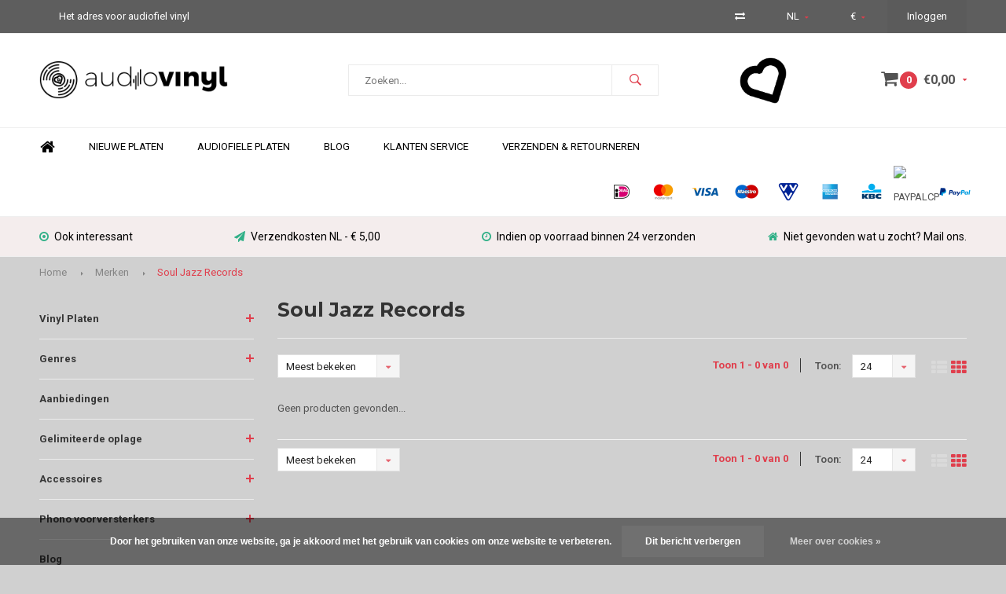

--- FILE ---
content_type: text/html;charset=utf-8
request_url: https://www.audiovinyl.nl/nl/brands/soul-jazz-records/
body_size: 7915
content:
<!DOCTYPE html>
<html lang="nl">
  <head>
    
              
    <meta charset="utf-8"/>
<!-- [START] 'blocks/head.rain' -->
<!--

  (c) 2008-2026 Lightspeed Netherlands B.V.
  http://www.lightspeedhq.com
  Generated: 21-01-2026 @ 20:22:20

-->
<link rel="canonical" href="https://www.audiovinyl.nl/nl/brands/soul-jazz-records/"/>
<link rel="alternate" href="https://www.audiovinyl.nl/nl/index.rss" type="application/rss+xml" title="Nieuwe producten"/>
<link href="https://cdn.webshopapp.com/assets/cookielaw.css?2025-02-20" rel="stylesheet" type="text/css"/>
<meta name="robots" content="noodp,noydir"/>
<link href="https://www.audiovinyl.nl" rel="publisher"/>
<meta name="google-site-verification" content="TBxrKVMr7_0Ba-epnPoAUvlPbMgNh8kIkjwhntel4Gc"/>
<meta property="og:url" content="https://www.audiovinyl.nl/nl/brands/soul-jazz-records/?source=facebook"/>
<meta property="og:site_name" content="Audiovinyl"/>
<meta property="og:title" content="Soul Jazz Records"/>
<meta property="og:description" content="Webshop in audiophile  langspeelplaten en vinyl"/>
<!--[if lt IE 9]>
<script src="https://cdn.webshopapp.com/assets/html5shiv.js?2025-02-20"></script>
<![endif]-->
<!-- [END] 'blocks/head.rain' -->
    <title>Soul Jazz Records - Audiovinyl</title>
    <meta name="description" content="Webshop in audiophile  langspeelplaten en vinyl" />
    <meta name="keywords" content="Soul, Jazz, Records, Vinyl, Platen, LP&#039;s, Audiofiele LP&#039;s,Vinyl Platen,  Platen kopen" />
    <meta name="viewport" content="width=device-width, initial-scale=1.0">
    <meta name="apple-mobile-web-app-capable" content="yes">
    <meta name="apple-mobile-web-app-status-bar-style" content="black">


    <link rel="shortcut icon" href="https://cdn.webshopapp.com/shops/42212/themes/118346/assets/favicon.ico?20240927153903" type="image/x-icon" />
    <link href='//fonts.googleapis.com/css?family=Roboto:400,300,600,700,800,900' rel='stylesheet' type='text/css'>
    <link href='//fonts.googleapis.com/css?family=Montserrat:400,300,600,700,800,900' rel='stylesheet' type='text/css'>
    <link rel="shortcut icon" href="https://cdn.webshopapp.com/shops/42212/themes/118346/assets/favicon.ico?20240927153903" type="image/x-icon" /> 
    <link rel="stylesheet" href="https://cdn.webshopapp.com/shops/42212/themes/118346/assets/bootstrap.css?20240927154021" />
    <link rel="stylesheet" href="https://cdn.webshopapp.com/shops/42212/themes/118346/assets/font-awesome-min.css?20240927154021" />
    <link rel="stylesheet" href="https://cdn.webshopapp.com/shops/42212/themes/118346/assets/ionicons.css?20240927154021" />
    <link rel="stylesheet" href="https://cdn.webshopapp.com/shops/42212/themes/118346/assets/transition.css?20240927154021" />
    <link rel="stylesheet" href="https://cdn.webshopapp.com/shops/42212/themes/118346/assets/dropdown.css?20240927154021" />
    <link rel="stylesheet" href="https://cdn.webshopapp.com/shops/42212/themes/118346/assets/checkbox.css?20240927154021" />
    <link rel="stylesheet" href="https://cdn.webshopapp.com/shops/42212/themes/118346/assets/owl-carousel.css?20240927154021" />
    <link rel="stylesheet" href="https://cdn.webshopapp.com/shops/42212/themes/118346/assets/jquery-fancybox.css?20240927154021" />
    <link rel="stylesheet" href="https://cdn.webshopapp.com/shops/42212/themes/118346/assets/jquery-custom-scrollbar.css?20240927154021" />
    <link rel="stylesheet" href="https://cdn.webshopapp.com/shops/42212/themes/118346/assets/style.css?20240927154021" />    
    <link rel="stylesheet" href="https://cdn.webshopapp.com/assets/gui-2-0.css?2025-02-20" />
    <link rel="stylesheet" href="https://cdn.webshopapp.com/assets/gui-responsive-2-0.css?2025-02-20" />   
    <link rel="stylesheet" href="https://cdn.webshopapp.com/shops/42212/themes/118346/assets/custom.css?20240927154021" />
    <link rel="stylesheet" href="https://cdn.webshopapp.com/shops/42212/themes/118346/assets/settings.css?20240927154021" /> 
    <link rel="stylesheet" href="https://cdn.webshopapp.com/shops/42212/themes/118346/assets/new.css?20240927154021" />
    <link rel="stylesheet" href="https://cdn.webshopapp.com/shops/42212/themes/118346/assets/wsa-css.css?20240927154021" />
    <script src="https://cdn.webshopapp.com/assets/jquery-1-9-1.js?2025-02-20"></script>
    <script src="https://cdn.webshopapp.com/assets/jquery-ui-1-10-1.js?2025-02-20"></script>
   
    <script type="text/javascript" src="https://cdn.webshopapp.com/shops/42212/themes/118346/assets/transition.js?20240927154021"></script>
    <script type="text/javascript" src="https://cdn.webshopapp.com/shops/42212/themes/118346/assets/dropdown.js?20240927154021"></script>
    <script type="text/javascript" src="https://cdn.webshopapp.com/shops/42212/themes/118346/assets/checkbox.js?20240927154021"></script>
    <script type="text/javascript" src="https://cdn.webshopapp.com/shops/42212/themes/118346/assets/owl-carousel.js?20240927154021"></script>
    <script type="text/javascript" src="https://cdn.webshopapp.com/shops/42212/themes/118346/assets/jquery-fancybox.js?20240927154021"></script>
    <script type="text/javascript" src="https://cdn.webshopapp.com/shops/42212/themes/118346/assets/jquery-custom-scrollbar.js?20240927154021"></script>
    <script type="text/javascript" src="https://cdn.webshopapp.com/shops/42212/themes/118346/assets/jquery-countdown-min.js?20240927154021"></script>
    <script type="text/javascript" src="https://cdn.webshopapp.com/shops/42212/themes/118346/assets/global.js?20240927154021"></script>

    <script type="text/javascript" src="https://cdn.webshopapp.com/shops/42212/themes/118346/assets/jcarousel.js?20240927154021"></script>
    <script type="text/javascript" src="https://cdn.webshopapp.com/assets/gui.js?2025-02-20"></script>
    <script type="text/javascript" src="https://cdn.webshopapp.com/assets/gui-responsive-2-0.js?2025-02-20"></script>
    
        
    <!--[if lt IE 9]>
    <link rel="stylesheet" href="https://cdn.webshopapp.com/shops/42212/themes/118346/assets/style-ie.css?20240927154021" />
    <![endif]-->
  </head>
  <body id="body"> 
    
    

<div class="menu-wrap">
    <div class="close-menu"><i class="ion ion-ios-close-empty"></i></div>
    <div class="menu-box">
      <div class="menu-logo large"><a href="https://www.audiovinyl.nl/nl/"><img src="https://cdn.webshopapp.com/shops/42212/themes/118346/assets/logo-light.png?20240927153903" alt="Audiovinyl"></a></div>      
        <ul>
          <li><a href="https://www.audiovinyl.nl/nl/">Home</a></li>
                      <li><a href="https://www.audiovinyl.nl/nl/vinyl-platen/">Vinyl Platen</a><span class="more-cats"><span class="plus-min"></span></span>                              <ul class="sub ">
                                      <li><a href="https://www.audiovinyl.nl/nl/vinyl-platen/audiofiel-referentiekwaliteit/">Audiofiel referentiekwaliteit</a>                                          </li>
                                      <li><a href="https://www.audiovinyl.nl/nl/vinyl-platen/audiofiel-voortreffelijke-kwaliteit/">Audiofiel Voortreffelijke kwaliteit</a>                                          </li>
                                      <li><a href="https://www.audiovinyl.nl/nl/vinyl-platen/audiofiel-uitstekende-kwaliteit/">Audiofiel Uitstekende kwaliteit</a>                                          </li>
                                      <li><a href="https://www.audiovinyl.nl/nl/vinyl-platen/normale-platen/">Normale Platen</a>                                          </li>
                                  </ul>
                          </li>
                      <li><a href="https://www.audiovinyl.nl/nl/genres/">Genres</a><span class="more-cats"><span class="plus-min"></span></span>                              <ul class="sub ">
                                      <li><a href="https://www.audiovinyl.nl/nl/genres/blues/">Blues</a>                                          </li>
                                      <li><a href="https://www.audiovinyl.nl/nl/genres/r-b/">R&amp;B</a>                                          </li>
                                      <li><a href="https://www.audiovinyl.nl/nl/genres/rock/">Rock</a>                                          </li>
                                      <li><a href="https://www.audiovinyl.nl/nl/genres/jazz/">Jazz</a>                                          </li>
                                      <li><a href="https://www.audiovinyl.nl/nl/genres/country/">Country</a>                                          </li>
                                      <li><a href="https://www.audiovinyl.nl/nl/genres/ost/">OST</a>                                          </li>
                                      <li><a href="https://www.audiovinyl.nl/nl/genres/dance/">Dance</a>                                          </li>
                                      <li><a href="https://www.audiovinyl.nl/nl/genres/folk/">Folk</a>                                          </li>
                                      <li><a href="https://www.audiovinyl.nl/nl/genres/klassiek/">Klassiek</a>                                          </li>
                                      <li><a href="https://www.audiovinyl.nl/nl/genres/latin/">Latin</a>                                          </li>
                                      <li><a href="https://www.audiovinyl.nl/nl/genres/pop/">Pop</a>                                          </li>
                                      <li><a href="https://www.audiovinyl.nl/nl/genres/reggae/">Reggae</a>                                          </li>
                                      <li><a href="https://www.audiovinyl.nl/nl/genres/test/">Test</a>                                          </li>
                                      <li><a href="https://www.audiovinyl.nl/nl/genres/soul/">Soul</a>                                          </li>
                                      <li><a href="https://www.audiovinyl.nl/nl/genres/funk/">Funk</a>                                          </li>
                                      <li><a href="https://www.audiovinyl.nl/nl/genres/heavy-metal/">Heavy Metal</a>                                          </li>
                                      <li><a href="https://www.audiovinyl.nl/nl/genres/punk/">Punk</a>                                          </li>
                                      <li><a href="https://www.audiovinyl.nl/nl/genres/metal/">Metal</a>                                          </li>
                                      <li><a href="https://www.audiovinyl.nl/nl/genres/hip-hop/">Hip hop</a>                                          </li>
                                      <li><a href="https://www.audiovinyl.nl/nl/genres/verschillende-genres/">Verschillende genres</a>                                          </li>
                                      <li><a href="https://www.audiovinyl.nl/nl/genres/nederlandstalig/">Nederlandstalig</a>                                          </li>
                                      <li><a href="https://www.audiovinyl.nl/nl/genres/trip-hop/">Trip-Hop</a>                                          </li>
                                      <li><a href="https://www.audiovinyl.nl/nl/genres/volksmuziek/">Volksmuziek</a>                                          </li>
                                      <li><a href="https://www.audiovinyl.nl/nl/genres/chanson/">Chanson</a>                                          </li>
                                      <li><a href="https://www.audiovinyl.nl/nl/genres/bigband/">Bigband</a>                                          </li>
                                      <li><a href="https://www.audiovinyl.nl/nl/genres/gospel/">Gospel</a>                                          </li>
                                      <li><a href="https://www.audiovinyl.nl/nl/genres/synthesizer/">Synthesizer</a>                                          </li>
                                  </ul>
                          </li>
                      <li><a href="https://www.audiovinyl.nl/nl/aanbiedingen/">Aanbiedingen</a>                          </li>
                      <li><a href="https://www.audiovinyl.nl/nl/gelimiteerde-oplage/">Gelimiteerde oplage </a><span class="more-cats"><span class="plus-min"></span></span>                              <ul class="sub ">
                                      <li><a href="https://www.audiovinyl.nl/nl/gelimiteerde-oplage/0-500/">0 - 500 </a>                                          </li>
                                      <li><a href="https://www.audiovinyl.nl/nl/gelimiteerde-oplage/501-1000-kopieen/">501 - 1000 kopieen</a>                                          </li>
                                      <li><a href="https://www.audiovinyl.nl/nl/gelimiteerde-oplage/1001-2000-kopieen/">1001 - 2000 kopieen</a>                                          </li>
                                      <li><a href="https://www.audiovinyl.nl/nl/gelimiteerde-oplage/2001-3000-kopieen/">2001 - 3000 kopieën</a>                                          </li>
                                      <li><a href="https://www.audiovinyl.nl/nl/gelimiteerde-oplage/3001-5000-kopieen/">3001 - 5000 kopieën</a>                                          </li>
                                      <li><a href="https://www.audiovinyl.nl/nl/gelimiteerde-oplage/5001-9000-kopieen/">5001 - 9000 kopieën</a>                                          </li>
                                      <li><a href="https://www.audiovinyl.nl/nl/gelimiteerde-oplage/9001-15000-kopieen/">9001 - 15000 kopieen</a>                                          </li>
                                      <li><a href="https://www.audiovinyl.nl/nl/gelimiteerde-oplage/15001-40000/">15001 - 40000</a>                                          </li>
                                  </ul>
                          </li>
                      <li><a href="https://www.audiovinyl.nl/nl/accessoires/">Accessoires</a><span class="more-cats"><span class="plus-min"></span></span>                              <ul class="sub ">
                                      <li><a href="https://www.audiovinyl.nl/nl/accessoires/reiniging-en-onderhoud/">Reiniging en onderhoud</a>                                          </li>
                                  </ul>
                          </li>
                      <li><a href="https://www.audiovinyl.nl/nl/phono-voorversterkers/">Phono voorversterkers</a><span class="more-cats"><span class="plus-min"></span></span>                              <ul class="sub ">
                                      <li><a href="https://www.audiovinyl.nl/nl/phono-voorversterkers/graham-slee/">Graham Slee</a>                                          </li>
                                  </ul>
                          </li>
                    
                                            				              <li class=""><a href="https://www.audiovinyl.nl/nl/blogs/blog-audiovinyl/">blog</a></li>
				                                                                                <li class=""><a href="https://www.audiovinyl.nl/nl/brands/">Merken</a></li>
                                                                  <li class=""><a href="https://www.audiovinyl.nl/nl/service/">Contact</a></li>
                                            
                    <li><a href="javascript:;">Taal: <strong>NL</strong></a><span class="more-cats"><span class="plus-min"></span></span>
            <ul>
                              <li class="active"><a href="https://www.audiovinyl.nl/nl/">Nederlands</a></li>
                              <li><a href="https://www.audiovinyl.nl/de/">Deutsch</a></li>
                              <li><a href="https://www.audiovinyl.nl/en/">English</a></li>
                          </ul>
          </li>  
                    
                    <li><a href="javascript:;">Valuta: <strong>€</strong></a><span class="more-cats"><span class="plus-min"></span></span>
            <ul>
                              <li class="active"><a href="https://www.audiovinyl.nl/nl/session/currency/eur/">eur (€)</a></li>
                              <li><a href="https://www.audiovinyl.nl/nl/session/currency/usd/">usd ($)</a></li>
                          </ul>
          </li>
                    
        </ul>
      
    </div>
  </div>
  
  <div class="body-wrap">
    <header id="header">
      
     <div class="topbar light">
       <div class="container">
         <div class="info left">
           <ul>
             <li class="hidden-xs hidden-lg tabletmenu-btn"><a href="javascript:;" class="open-menu"><i class="fa fa-bars" aria-hidden="true"></i> Menu</a></li>
                          <li class="hidden-xs hidden-sm">Het adres voor audiofiel vinyl</li>           </ul>
         </div>
         <div class="service right">
           <ul>
                          <li class="hidden-xs hidden-sm"><a href="https://www.audiovinyl.nl/nl/compare/" title="Vergelijk"><i class="fa fa-exchange" aria-hidden="true"></i></a></li>
                                         <li class="dropdown hidden-xs hidden-sm">NL<i class="fa fa-caret-down" aria-hidden="true"></i>
               <ul>
                                    <li><a href="https://www.audiovinyl.nl/nl/">NL</a></li>
                                    <li><a href="https://www.audiovinyl.nl/de/">DE</a></li>
                                    <li><a href="https://www.audiovinyl.nl/en/">EN</a></li>
                                </ul>
             </li>
                                       <li class="dropdown hidden-xs hidden-sm">€<i class="fa fa-caret-down" aria-hidden="true"></i>
               <ul>
                                    <li><a href="https://www.audiovinyl.nl/nl/session/currency/eur/">€</a></li>
                                    <li><a href="https://www.audiovinyl.nl/nl/session/currency/usd/">$</a></li>
                                </ul>
             </li>
                          
                           <li class="dark hidden-xs hidden-md"><a href="https://www.audiovinyl.nl/nl/account/">Inloggen</a></li>
                          <li class="hidden-lg"><a href="https://www.audiovinyl.nl/nl/account/"><i class="fa fa-user" aria-hidden="true"></i></a></li>
             <li class="dark  hidden-md hidden-lg"><a href="javascript:;" class="open-cart"><i class="fa fa-shopping-cart"></i><span class="items hidden-md hidden-lg">0</span></a></li>
           </ul>
         </div>
         <div class="clearfix"></div>
       </div>
     </div>
      
      <div class="main-header">
        <div class="container">
          <div class="main-header-inner">
            <div class="  align">
              <div class=" mobilemenu-btn hidden-sm hidden-md hidden-lg"><a class="open-menu" href="javascript:;"><i class="fa fa-bars" aria-hidden="true"></i></a></div>
              
              <div class="  hide-all_screens search hidden-xs left-search" id="search">
                <form action="https://www.audiovinyl.nl/nl/search/" method="get" id="formSearch">
                  <input class="" type="text" name="q" autocomplete="off"  value="" placeholder="Zoeken..."/>
                  <span class="search-text-remover"><i class="fa fa-close"></i></span>
                  <span onclick="$('#formSearch').submit();" title="Zoeken" class="go-search"><i class="ion ion-ios-search-strong"></i></span>
                  
                  <div class="autocomplete">
                    <div class="search-products products-livesearch"></div>
                    <div class="more"><a href="#">Bekijk alle resultaten <span>(0)</span></a></div>
                    <div class="notfound">Geen producten gevonden...</div>
                  </div>
                  
                </form> 
              </div> 
              <div class=" logo-mobile-move-center logo large"><a href="https://www.audiovinyl.nl/nl/"><img src="https://cdn.webshopapp.com/shops/42212/themes/118346/assets/logo.png?20240927153903" alt="Audiovinyl"></a></div>
              <div class="grid-cell mobilesearch-btn hidden-sm hidden-md hidden-lg"><a href="javascript:;" class="open-search"><i class="ion ion-ios-search-strong"></i></a></div>
              
                              <div class="search hidden-xs right-search-tab" id="search">
                <form action="https://www.audiovinyl.nl/nl/search/" method="get" id="formSearch">
                  <input class="" type="text" name="q" autocomplete="off"  value="" placeholder="Zoeken..."/>
                                    <span onclick="$('#formSearch').submit();" title="Zoeken" class="go-search"><i class="ion ion-ios-search-strong"></i></span>
                  
                  <div class="autocomplete">
                    <div class="search-products products-livesearch"></div>
                    <div class="more"><a href="#">Bekijk alle resultaten <span>(0)</span></a></div>
                    <div class="notfound">Geen producten gevonden...</div>
                  </div>
                  
                </form> 
              </div>
                            
              
              
                                          <div class="trustmark-right-wrap hallmark hidden-xs"><div class="hallmark-wrap small"><a href="https://www.audiovinyl.nl/nl/"><img src="https://cdn.webshopapp.com/shops/42212/themes/118346/assets/eigen-keurmerk.png?20240927153903" alt="Audiovinyl"></a></div></div>
                                          <div class=" cart hidden-xs hidden-sm">
                <a href="javascript:;" class="open-cart">
                  <span class="icon"><i class="fa fa-shopping-cart"></i></span>
                  <span class="items">0</span>
                  <span class="text">
                                        €0,00
                                      </span>
                  <span class="more"><i class="fa fa-caret-down" aria-hidden="true"></i></span>
                </a> 
              </div>
              
              
              <div class="cart-dropdown">
                <div class="cart-title">Winkelwagen<span class="items">0 items</span></div>
                
                <div class="cart-body">
                  <table class="cart-products">
                                      </table>
                </div>
                
                                <div class="empty-cart">
                  Geen producten gevonden
                </div>
                              </div>
              
             
            
            </div>
          </div>
        </div>
        
        <div class="grid-cell mobile-search">
          <form action="https://www.audiovinyl.nl/nl/search/" method="get" id="formSearchMobile">
            <input type="text" name="q" autocomplete="off"  value="" placeholder="Zoeken..."/>
                      </form> 
        </div>
        
      </div>
     
                   <div class="main-menu hidden-xs hidden-sm ">
        <div class="container">
          <ul class="extra-menu">
            <li><a href="https://www.audiovinyl.nl/nl/">Home</a></li>
                        <li><a href="https://www.audiovinyl.nl/nl/">Nieuwe Platen</a></li>
                        <li><a href="https://www.audiovinyl.nl/nl/vinyl-platen/">Audiofiele Platen</a></li>
                        <li><a href="https://www.audiovinyl.nl/nl/blogs/blog-audiovinyl/">Blog</a></li>
                        <li><a href="https://www.audiovinyl.nl/nl/service/">Klanten Service</a></li>
                        <li><a href="https://www.audiovinyl.nl/nl/service/shipping-returns/">Verzenden &amp; Retourneren</a></li>
                      </ul>
          <ul class="payments">
                                    <li class="payment"><img src="https://cdn.webshopapp.com/shops/42212/themes/118346/assets/ideal.png?20240927154021" alt="ideal"></li>
                        <li class="payment"><img src="https://cdn.webshopapp.com/shops/42212/themes/118346/assets/mastercard.png?20240927154021" alt="mastercard"></li>
                        <li class="payment"><img src="https://cdn.webshopapp.com/shops/42212/themes/118346/assets/visa.png?20240927154021" alt="visa"></li>
                        <li class="payment"><img src="https://cdn.webshopapp.com/shops/42212/themes/118346/assets/maestro.png?20240927154021" alt="maestro"></li>
                        <li class="payment"><img src="https://cdn.webshopapp.com/shops/42212/themes/118346/assets/vvvgiftcard.png?20240927154021" alt="vvvgiftcard"></li>
                        <li class="payment"><img src="https://cdn.webshopapp.com/shops/42212/themes/118346/assets/americanexpress.png?20240927154021" alt="americanexpress"></li>
                        <li class="payment"><img src="https://cdn.webshopapp.com/shops/42212/themes/118346/assets/kbc.png?20240927154021" alt="kbc"></li>
                        <li class="payment"><img src="https://cdn.webshopapp.com/shops/42212/themes/118346/assets/paypalcp.png?20240927154021" alt="paypalcp"></li>
                        <li class="payment"><img src="https://cdn.webshopapp.com/shops/42212/themes/118346/assets/paypal.png?20240927154021" alt="paypal"></li>
                                  </ul>
        </div>
      </div>
                 
            <div class="usp-block hidden-xs hidden-sm ">
        <div class="container">
          <ul>
            <li>
              <a href="https://www.audiovinyl.nl/nieuwe-lps/">              <i class="fa fa-dot-circle-o" aria-hidden="true"></i>Ook interessant
              </a>            </li>
            <li class="text-center hidden-xs hidden-sm">
                            <i class="fa fa-paper-plane" aria-hidden="true"></i>Verzendkosten NL - € 5,00
                          </li>
            <li class="text-right hidden-xs hidden-sm">
                            <i class="fa fa-clock-o" aria-hidden="true"></i>Indien op voorraad binnen 24 verzonden
                          </li>
                        <li class="text-right hidden-xs hidden-sm">
                            <i class="fa fa-home" aria-hidden="true"></i>Niet gevonden wat u zocht? Mail ons.
                          </li>
                      </ul>
        </div>
      </div>
      

      <div class="usp-slider owl-carousel owl-theme visible-xs visible-sm">
        <div class="item">
          <a href="https://www.audiovinyl.nl/nieuwe-lps/">          <i class="fa fa-dot-circle-o" aria-hidden="true"></i>Ook interessant
          </a>        </div>
        <div class="item">
                    <i class="fa fa-paper-plane" aria-hidden="true"></i>Verzendkosten NL - € 5,00
                  </div>
        <div class="item">
                    <i class="fa fa-clock-o" aria-hidden="true"></i>Indien op voorraad binnen 24 verzonden
                  </div>
        <div class="item">
                    <i class="fa fa-home" aria-hidden="true"></i>Niet gevonden wat u zocht? Mail ons.
                  </div>
      </div>
      
            
           
    </header>    
    <main>
      <div class="container main-content container-bg">
        
<div class="message-container all-products-message">
  <div class="container">
    <div class="messages">
      <div class="message success">
        <div class="icon"><i class="fa fa-check" aria-hidden="true"></i></div>
        <div class="text">
          <ul>
            <li>Alle producten zijn toegevoegd aan uw winkelmandje.</li>
          </ul>
        </div>
      </div>
    </div>
  </div>
</div>        
<div class="page-top hidden-xs row">
  <div class="col-sm-12 col-md-12 hidden-xs breadcrumbs">
    <a href="https://www.audiovinyl.nl/nl/" title="Home">Home</a>
    
        <span class="bread-divider"><i class="fa fa-caret-right" aria-hidden="true"></i></span><a href="https://www.audiovinyl.nl/nl/brands/">Merken</a>
        <span class="bread-divider"><i class="fa fa-caret-right" aria-hidden="true"></i></span><a class="last" href="https://www.audiovinyl.nl/nl/brands/soul-jazz-records/">Soul Jazz Records</a>
      </div>  
    
</div>


<div class="row">
  <div class="col-md-3 sidebar">
    <div class="sidewrap">
  
  
  
      <ul class="side-cats">
        <li class=""><a href="https://www.audiovinyl.nl/nl/vinyl-platen/">Vinyl Platen</a><span class="more-cats"><span class="plus-min"></span></span>            <ul class="">
                <li class=""><a href="https://www.audiovinyl.nl/nl/vinyl-platen/audiofiel-referentiekwaliteit/">Audiofiel referentiekwaliteit</a>                  </li>
                <li class=""><a href="https://www.audiovinyl.nl/nl/vinyl-platen/audiofiel-voortreffelijke-kwaliteit/">Audiofiel Voortreffelijke kwaliteit</a>                  </li>
                <li class=""><a href="https://www.audiovinyl.nl/nl/vinyl-platen/audiofiel-uitstekende-kwaliteit/">Audiofiel Uitstekende kwaliteit</a>                  </li>
                <li class=""><a href="https://www.audiovinyl.nl/nl/vinyl-platen/normale-platen/">Normale Platen</a>                  </li>
              
      </ul>
          </li>  
        <li class=""><a href="https://www.audiovinyl.nl/nl/genres/">Genres</a><span class="more-cats"><span class="plus-min"></span></span>            <ul class="">
                <li class=""><a href="https://www.audiovinyl.nl/nl/genres/blues/">Blues</a>                  </li>
                <li class=""><a href="https://www.audiovinyl.nl/nl/genres/r-b/">R&amp;B</a>                  </li>
                <li class=""><a href="https://www.audiovinyl.nl/nl/genres/rock/">Rock</a>                  </li>
                <li class=""><a href="https://www.audiovinyl.nl/nl/genres/jazz/">Jazz</a>                  </li>
                <li class=""><a href="https://www.audiovinyl.nl/nl/genres/country/">Country</a>                  </li>
                <li class=""><a href="https://www.audiovinyl.nl/nl/genres/ost/">OST</a>                  </li>
                <li class=""><a href="https://www.audiovinyl.nl/nl/genres/dance/">Dance</a>                  </li>
                <li class=""><a href="https://www.audiovinyl.nl/nl/genres/folk/">Folk</a>                  </li>
                <li class=""><a href="https://www.audiovinyl.nl/nl/genres/klassiek/">Klassiek</a>                  </li>
                <li class=""><a href="https://www.audiovinyl.nl/nl/genres/latin/">Latin</a>                  </li>
                <li class=""><a href="https://www.audiovinyl.nl/nl/genres/pop/">Pop</a>                  </li>
                <li class=""><a href="https://www.audiovinyl.nl/nl/genres/reggae/">Reggae</a>                  </li>
                <li class=""><a href="https://www.audiovinyl.nl/nl/genres/test/">Test</a>                  </li>
                <li class=""><a href="https://www.audiovinyl.nl/nl/genres/soul/">Soul</a>                  </li>
                <li class=""><a href="https://www.audiovinyl.nl/nl/genres/funk/">Funk</a>                  </li>
                <li class=""><a href="https://www.audiovinyl.nl/nl/genres/heavy-metal/">Heavy Metal</a>                  </li>
                <li class=""><a href="https://www.audiovinyl.nl/nl/genres/punk/">Punk</a>                  </li>
                <li class=""><a href="https://www.audiovinyl.nl/nl/genres/metal/">Metal</a>                  </li>
                <li class=""><a href="https://www.audiovinyl.nl/nl/genres/hip-hop/">Hip hop</a>                  </li>
                <li class=""><a href="https://www.audiovinyl.nl/nl/genres/verschillende-genres/">Verschillende genres</a>                  </li>
                <li class=""><a href="https://www.audiovinyl.nl/nl/genres/nederlandstalig/">Nederlandstalig</a>                  </li>
                <li class=""><a href="https://www.audiovinyl.nl/nl/genres/trip-hop/">Trip-Hop</a>                  </li>
                <li class=""><a href="https://www.audiovinyl.nl/nl/genres/volksmuziek/">Volksmuziek</a>                  </li>
                <li class=""><a href="https://www.audiovinyl.nl/nl/genres/chanson/">Chanson</a>                  </li>
                <li class=""><a href="https://www.audiovinyl.nl/nl/genres/bigband/">Bigband</a>                  </li>
                <li class=""><a href="https://www.audiovinyl.nl/nl/genres/gospel/">Gospel</a>                  </li>
                <li class=""><a href="https://www.audiovinyl.nl/nl/genres/synthesizer/">Synthesizer</a>                  </li>
              
      </ul>
          </li>  
        <li class=""><a href="https://www.audiovinyl.nl/nl/aanbiedingen/">Aanbiedingen</a>          </li>  
        <li class=""><a href="https://www.audiovinyl.nl/nl/gelimiteerde-oplage/">Gelimiteerde oplage </a><span class="more-cats"><span class="plus-min"></span></span>            <ul class="">
                <li class=""><a href="https://www.audiovinyl.nl/nl/gelimiteerde-oplage/0-500/">0 - 500 </a>                  </li>
                <li class=""><a href="https://www.audiovinyl.nl/nl/gelimiteerde-oplage/501-1000-kopieen/">501 - 1000 kopieen</a>                  </li>
                <li class=""><a href="https://www.audiovinyl.nl/nl/gelimiteerde-oplage/1001-2000-kopieen/">1001 - 2000 kopieen</a>                  </li>
                <li class=""><a href="https://www.audiovinyl.nl/nl/gelimiteerde-oplage/2001-3000-kopieen/">2001 - 3000 kopieën</a>                  </li>
                <li class=""><a href="https://www.audiovinyl.nl/nl/gelimiteerde-oplage/3001-5000-kopieen/">3001 - 5000 kopieën</a>                  </li>
                <li class=""><a href="https://www.audiovinyl.nl/nl/gelimiteerde-oplage/5001-9000-kopieen/">5001 - 9000 kopieën</a>                  </li>
                <li class=""><a href="https://www.audiovinyl.nl/nl/gelimiteerde-oplage/9001-15000-kopieen/">9001 - 15000 kopieen</a>                  </li>
                <li class=""><a href="https://www.audiovinyl.nl/nl/gelimiteerde-oplage/15001-40000/">15001 - 40000</a>                  </li>
              
      </ul>
          </li>  
        <li class=""><a href="https://www.audiovinyl.nl/nl/accessoires/">Accessoires</a><span class="more-cats"><span class="plus-min"></span></span>            <ul class="">
                <li class=""><a href="https://www.audiovinyl.nl/nl/accessoires/reiniging-en-onderhoud/">Reiniging en onderhoud</a>                  </li>
              
      </ul>
          </li>  
        <li class=""><a href="https://www.audiovinyl.nl/nl/phono-voorversterkers/">Phono voorversterkers</a><span class="more-cats"><span class="plus-min"></span></span>            <ul class="">
                <li class=""><a href="https://www.audiovinyl.nl/nl/phono-voorversterkers/graham-slee/">Graham Slee</a>                  </li>
              
      </ul>
          </li>  
                <li class=""><a href="https://www.audiovinyl.nl/nl/blogs/blog-audiovinyl/">Blog</a></li>
                <li class=""><a href="https://www.audiovinyl.nl/nl/brands/">Merken</a><span class="more-cats"><span class="plus-min"></span></span>
      <ul>
                <li class=""><a href="https://www.audiovinyl.nl/nl/brands/analogue-productions/">Analogue Productions</a></li>
                <li class=""><a href="https://www.audiovinyl.nl/nl/brands/blue-note/">Blue Note</a></li>
                <li class=""><a href="https://www.audiovinyl.nl/nl/brands/ecm-records/">ECM Records</a></li>
                <li class=""><a href="https://www.audiovinyl.nl/nl/brands/impex-records/">Impex Records</a></li>
                <li class=""><a href="https://www.audiovinyl.nl/nl/brands/lowswing-records/">LowSwing Records</a></li>
                <li class=""><a href="https://www.audiovinyl.nl/nl/brands/mobile-fidelity-sound-labs/">Mobile Fidelity Sound Labs</a></li>
                <li class=""><a href="https://www.audiovinyl.nl/nl/brands/music-on-vinyl/">Music on Vinyl</a></li>
                <li class=""><a href="https://www.audiovinyl.nl/nl/brands/pure-pleasure-records/">Pure Pleasure Records</a></li>
                <li class=""><a href="https://www.audiovinyl.nl/nl/brands/sts-records/">STS Records</a></li>
                <li class=""><a href="https://www.audiovinyl.nl/nl/brands/verve/">Verve</a></li>
              </ul>
    </li>
            <li class=""><a href="https://www.audiovinyl.nl/nl/service/">Contact</a></li>
      </ul>
  
      
  
          
                    
          
  <div class="sort">
  <form action="https://www.audiovinyl.nl/nl/brands/soul-jazz-records/" method="get" id="filter_form_side">
    <input type="hidden" name="mode" value="grid" id="filter_form_mode" />
    <input type="hidden" name="limit" value="24" id="filter_form_limit" />
    <input type="hidden" name="sort" value="popular" id="filter_form_sort" />
    <input type="hidden" name="max" value="5" id="filter_form_max" />
    <input type="hidden" name="min" value="0" id="filter_form_min" />
    
        <div class="filter-wrap">
      <div class="filter-title active" data-box="filter_box_price">Prijs</div>
      <div class="filter-box filter_box_price">
        <div class="price-filter">
          <div class="sidebar-filter-slider">
            <div id="collection-filter-price"></div>
          </div>
          <div class="price-filter-range clear">
            <div class="min">Min <span>€0</span></div>
            <div class="max">Max <span>€5</span></div>
          </div>
        </div>
      </div>
    </div>
        
                
        
  </form>
  </div>
    
    
                                        
                    
          
          
      </div>  </div>
  <div class="col-sm-12 col-md-9">
   
    <div class="collection-top">
            <h1>Soul Jazz Records</h1>
      <div class="col-description"></div>
            
            
            
      
      <div class="top-filters">
        <form action="https://www.audiovinyl.nl/nl/brands/soul-jazz-records/" method="get" id="filter_form">
                                        <input type="hidden" name="mode" value="grid" id="filter_form_mode_top" />
          <input type="hidden" name="max" value="5" id="filter_form_max_top" />
          <input type="hidden" name="min" value="0" id="filter_form_min_top" />
          
                    
                    <select class="" id="sortselect" name="sort" onchange="$('#formSortModeLimit').submit();">
                        <option value="popular" selected="selected">Meest bekeken</option>
                        <option value="newest">Nieuwste producten</option>
                        <option value="lowest">Laagste prijs</option>
                        <option value="highest">Hoogste prijs</option>
                        <option value="asc">Naam oplopend</option>
                        <option value="desc">Naam aflopend</option>
                      </select>    
          
          
                        
                    <ul class="modes">
            <li><a class="" href="https://www.audiovinyl.nl/nl/brands/soul-jazz-records/?mode=list"><i class="fa fa-th-list" aria-hidden="true"></i></a></li>
            <li><a class="active" href="https://www.audiovinyl.nl/nl/brands/soul-jazz-records/"><i class="fa fa-th" aria-hidden="true"></i></a></li>
          </ul>
                    
          <span class="page-info hidden-xs">
            <div class="plain-text hidden-xs hidden-sm hidden-md">Toon 1 - 0 van 0</div>
            <label for="fad">Toon:</label>
            <select class="" id="fad" name="limit" onchange="$('#filter_form').submit();">
                            <option value="4">4</option>
                            <option value="8">8</option>
                            <option value="12">12</option>
                            <option value="16">16</option>
                            <option value="20">20</option>
                            <option value="24" selected="selected">24</option>
                          </select>
          </span>
              
              
              <div class="clearfix"></div>
         
          
                                  
        </form>
      </div>
    </div>
 
    <div class="mobile-filters">
      <form action="https://www.audiovinyl.nl/nl/brands/soul-jazz-records/" method="get" id="filter_form_side_mob">
        <input type="hidden" name="mode" value="grid" id="filter_form_mode_mob" />
        <input type="hidden" name="limit" value="24" id="filter_form_limit_mob" />
        <input type="hidden" name="sort" value="popular" id="filter_form_sort_mob" />
        <input type="hidden" name="max" value="5" id="filter_form_max_mob" />
        <input type="hidden" name="min" value="0" id="filter_form_min_mob" />
        
        <div class="row">
                
                </div>
        
      </form>
    </div>    

    <div class="row products">
         
        <div class="no-products-found col-xs-12">Geen producten gevonden...</div>
      
      
            
    </div>
                     
    <div class="top-filters bottom">
      <form action="https://www.audiovinyl.nl/nl/brands/soul-jazz-records/" method="get" id="filter_form_bottom">
                                <input type="hidden" name="max" value="5" id="filter_form_max_bot" />
        <input type="hidden" name="min" value="0" id="filter_form_min_bot" />
        
        <span class="hidden-xs hidden-sm">
                    <select class="" id="sortselect" name="sort" onchange="$('#formSortModeLimit').submit();">
                        <option value="popular" selected="selected">Meest bekeken</option>
                        <option value="newest">Nieuwste producten</option>
                        <option value="lowest">Laagste prijs</option>
                        <option value="highest">Hoogste prijs</option>
                        <option value="asc">Naam oplopend</option>
                        <option value="desc">Naam aflopend</option>
                      </select>    
        </span>
        
        
                    
                    <ul class="modes">
          <li><a class="" href="https://www.audiovinyl.nl/nl/brands/soul-jazz-records/?mode=list"><i class="fa fa-th-list" aria-hidden="true"></i></a></li>
          <li><a class="active" href="https://www.audiovinyl.nl/nl/brands/soul-jazz-records/"><i class="fa fa-th" aria-hidden="true"></i></a></li>
        </ul>
            
        
        <span class="page-info hidden-xs hidden-sm">
          <div class="plain-text hidden-xs hidden-sm hidden-md">Toon 1 - 0 van 0</div>
          <label for="fad">Toon:</label>
          <select class="" id="fad" name="limit" onchange="$('#filter_form').submit();">
                        <option value="4">4</option>
                        <option value="8">8</option>
                        <option value="12">12</option>
                        <option value="16">16</option>
                        <option value="20">20</option>
                        <option value="24" selected="selected">24</option>
                      </select>
        </span>  
          

            
            <div class="clearfix"></div>
      </form>
    </div>
    
                         
  </div>
</div>

<script type="text/javascript">
  $.fn.toggleHtml = function(t1, t2){
    if (this.html() == t1) this.html(t2);
    else                   this.html(t1);
    return this;
  };

  $(function(){
    
    $('a.read-more').on('click', function(){
      $('.content-wrap, .content-wrap .gradient').toggleClass('active');
      $(this).toggleHtml("<i class=\"fa fa-minus\"></i> Lees minder", "<i class=\"fa fa-plus\"></i> Lees meer");
    }); 
    
    $('#filter_form input, #filter_form select, #filter_form_side input, #filter_form_side select, #filter_form_bottom input, #filter_form_bottom select').change(function(){
      $(this).closest('form').submit();
    });
    
    $("#collection-filter-price").slider({
      range: true,
      min: 0,
      max: 5,
      values: [0, 5],
      step: 1,
      slide: function( event, ui){
    $('.sidebar-filter-range .min span').html(ui.values[0]);
    $('.sidebar-filter-range .max span').html(ui.values[1]);
    
    $('#filter_form_min').val(ui.values[0]);
    $('#filter_form_max').val(ui.values[1]);
  },
    stop: function(event, ui){
    $('#filter_form_side').submit();
  }
    });
  });
</script>      </div>
    </main>
      
    <footer id="footer">
        
               
       <div class="main-footer">
         <div class="container">
           <div class="row">
             
              <div class="col-lg-3 col-md-3">
                <div class="footer-title">Over ons</div>   
                                  <p>Audiovinyl verkoopt platen die qua klank en persing de titel "audiofiel" mogen dragen.  Specifieke labels, minimaal 180 gram, gelimiteerd of individueel genummerd, 45 rpm.</p>
                                <div class="socials">
                                                      <a href="https://www.instagram.com/audiovinyl" class="social-icon" target="_blank" title="Instagram Audiovinyl"><i class="fa fa-instagram" aria-hidden="true"></i></a>                                                                                          <a href="https://www.audiovinyl.nl/nl/index.rss" class="social-icon" target="_blank"><i class="fa fa-rss" aria-hidden="true"></i></a>                                                                      </div>
                
               
                
              </div>
              
              <div class="col-lg-3 col-md-3">
                <div class="mobile-slide">
                  <div class="footer-title">Klantenservice <span class="more-cats"><span class="plus-min"></span></span></div>   
                  <ul>
                                          <li><a href="https://www.audiovinyl.nl/nl/service/about/">Onze passie</a></li>
                                          <li><a href="https://www.audiovinyl.nl/nl/service/general-terms-conditions/">Algemene voorwaarden</a></li>
                                          <li><a href="https://www.audiovinyl.nl/nl/service/disclaimer/">Disclaimer</a></li>
                                          <li><a href="https://www.audiovinyl.nl/nl/service/privacy-policy/">Privacy Policy</a></li>
                                          <li><a href="https://www.audiovinyl.nl/nl/service/payment-methods/">Betaalmethoden</a></li>
                                          <li><a href="https://www.audiovinyl.nl/nl/service/shipping-returns/">Verzenden &amp; retourneren</a></li>
                                          <li><a href="https://www.audiovinyl.nl/nl/service/">Klantenservice</a></li>
                                      </ul>
                </div>
              </div>
              
              <div class="col-lg-3 col-md-3">
                <div class="mobile-slide">
                  <div class="footer-title">Mijn account <span class="more-cats"><span class="plus-min"></span></span></div>   
                  <ul>
                                        <li><a href="https://www.audiovinyl.nl/nl/account/" title="Registreren">Registreren</a></li>
                                        <li><a href="https://www.audiovinyl.nl/nl/account/orders/" title="Mijn bestellingen">Mijn bestellingen</a></li>
                                        <li><a href="https://www.audiovinyl.nl/nl/account/wishlist/" title="Mijn verlanglijst">Mijn verlanglijst</a></li>
                                        <li><a href="https://www.audiovinyl.nl/nl/compare/">Vergelijk producten</a></li>
                  </ul>
                </div>  
              </div>
              
              <div class="col-lg-3 col-md-3">
                <div class="footer-title mobile-border-top">Audiovinyl</div>                <ul>
                                                                                          <li>
                    <span class="icon"><i class="fa fa-paper-plane" aria-hidden="true"></i></span>
                    <span class="text"><a href="/cdn-cgi/l/email-protection#c7aea9a1a887a6b2a3aea8b1aea9beabe9a9ab"><span class="__cf_email__" data-cfemail="3b52555d547b5a4e5f52544d52554257155557">[email&#160;protected]</span></a></span>
                  </li>
                                                        <li><br></li>
                                        <li>
                      <span class="icon"></span>
                      <span class="text">BTW NL093846307B03</span>
                    </li>
                                                            <li>
                      <span class="icon"></span>
                      <span class="text">Gevestigd per 2017</span>
                    </li>
                                                      </ul>
              </div>
             
             <div class="clearfix"></div>
             <div class="col-lg-3 col-md-3">
                           </div>
                         
             <div class="col-lg-3 col-md-3"></div>
             
                          
             
           </div>
         </div>
       </div>
       
       <div class="footer-bottom">
         <a class="back-top" data-scroll="body" href="javascript:;"><i class="fa fa-angle-up" aria-hidden="true"></i></a>
         <div class="container">
           <div class="left">
             © Copyright 2026
                                - Powered by
                                <a href="https://www.lightspeedhq.nl/" title="Lightspeed" target="_blank">Lightspeed</a>
                                                 - Theme by <a href="http://www.designmijnwebshop.nl/" target="_blank">DMWS.nl</a> |  <a href="https://www.audiovinyl.nl/nl/rss/">RSS-feed</a>  |  <a href="https://www.audiovinyl.nl/nl/sitemap/">Sitemap</a>
           </div>
           <div class="right">
             <ul class="payments">
                              <li><img src="https://cdn.webshopapp.com/shops/42212/themes/118346/assets/ideal.png?20240927154021" alt="ideal"></li>
                              <li><img src="https://cdn.webshopapp.com/shops/42212/themes/118346/assets/mastercard.png?20240927154021" alt="mastercard"></li>
                              <li><img src="https://cdn.webshopapp.com/shops/42212/themes/118346/assets/visa.png?20240927154021" alt="visa"></li>
                              <li><img src="https://cdn.webshopapp.com/shops/42212/themes/118346/assets/maestro.png?20240927154021" alt="maestro"></li>
                              <li><img src="https://cdn.webshopapp.com/shops/42212/themes/118346/assets/vvvgiftcard.png?20240927154021" alt="vvvgiftcard"></li>
                              <li><img src="https://cdn.webshopapp.com/shops/42212/themes/118346/assets/americanexpress.png?20240927154021" alt="americanexpress"></li>
                              <li><img src="https://cdn.webshopapp.com/shops/42212/themes/118346/assets/kbc.png?20240927154021" alt="kbc"></li>
                              <li><img src="https://cdn.webshopapp.com/shops/42212/themes/118346/assets/paypalcp.png?20240927154021" alt="paypalcp"></li>
                              <li><img src="https://cdn.webshopapp.com/shops/42212/themes/118346/assets/paypal.png?20240927154021" alt="paypal"></li>
                            </ul>
           </div>
                </div>
       </div>
    </footer>

<!-- einde bodywrap --> </div> <!-- einde bodywrap -->

  <script data-cfasync="false" src="/cdn-cgi/scripts/5c5dd728/cloudflare-static/email-decode.min.js"></script><script>
    /* TRANSLATIONS */
    var readmore = 'Lees meer';
    var readless = 'Lees minder';
    var searchUrl = 'https://www.audiovinyl.nl/nl/search/';
    var reviews = 'Reviews';
    var incTax = 'Incl. btw';
        var shopb2b = false;
      </script>

                <!--COUNTDOWN PRODUCTPAGE-->
                      <script>
                var page = 'product';
                var showDays = [
                                                                                                                                                                                                                    ]
                 var orderBefore = '16:00:00';  
               var showFrom = '15'; 
              </script>
                <!--END COUNTDOWN PRODUCTPAGE-->
                <script>
                  var basicUrl = 'https://www.audiovinyl.nl/nl/';
                  var shopId = '42212';
                  var moreInfo = 'Meer info';
                  var noVariants = 'No variants available';
                </script>                                  
    <!-- [START] 'blocks/body.rain' -->
<script>
(function () {
  var s = document.createElement('script');
  s.type = 'text/javascript';
  s.async = true;
  s.src = 'https://www.audiovinyl.nl/nl/services/stats/pageview.js';
  ( document.getElementsByTagName('head')[0] || document.getElementsByTagName('body')[0] ).appendChild(s);
})();
</script>
  
<!-- Global site tag (gtag.js) - Google Analytics -->
<script async src="https://www.googletagmanager.com/gtag/js?id=G-GQV3FLGXT8"></script>
<script>
    window.dataLayer = window.dataLayer || [];
    function gtag(){dataLayer.push(arguments);}

        gtag('consent', 'default', {"ad_storage":"granted","ad_user_data":"granted","ad_personalization":"granted","analytics_storage":"granted"});
    
    gtag('js', new Date());
    gtag('config', 'G-GQV3FLGXT8', {
        'currency': 'EUR',
                'country': 'NL'
    });

    </script>
<script>
var _ac = {}; var p = window.location.pathname; var c = window.location.protocol + "//" + window.location.host + p; var j = c + '?format=json'; function get_data(j) { return $.ajax({ url: j, type: 'GET', dataType: 'json', crossDomain: true }); } function get_product_id(du) { return $.ajax({ url: du, type: 'GET', dataType: 'json' }); } if (p.indexOf('/checkout/thankyou') == -1) { get_data(j).done(function(data) { if(data.shop.cookies.allow == true) { if (c.substr(c.length - 5) == '.html') { var du = c.substr(0,c.length - 5) + '.ajax'; get_product_id(du).done(function(product_data) { _ac.product = product_data.id; }); } (function(d, t) { var a = d.createElement(t), s = d.getElementsByTagName(t)[0]; a.async = a.src = '//pixel.adcrowd.com/smartpixel/fdf1bc5669e8ff5ba45d02fded729feb.js'; s.parentNode.insertBefore(a, s); }(document, 'script')); } }); }
</script>
<script>
(function () {
  var s = document.createElement('script');
  s.type = 'text/javascript';
  s.async = true;
  s.src = 'https://lightspeed.multisafepay.com/multisafepaycheckout.js';
  ( document.getElementsByTagName('head')[0] || document.getElementsByTagName('body')[0] ).appendChild(s);
})();
</script>
  <div class="wsa-cookielaw">
      Door het gebruiken van onze website, ga je akkoord met het gebruik van cookies om onze website te verbeteren.
    <a href="https://www.audiovinyl.nl/nl/cookielaw/optIn/" class="wsa-cookielaw-button wsa-cookielaw-button-green" rel="nofollow" title="Dit bericht verbergen">Dit bericht verbergen</a>
    <a href="https://www.audiovinyl.nl/nl/service/privacy-policy/" class="wsa-cookielaw-link" rel="nofollow" title="Meer over cookies">Meer over cookies &raquo;</a>
  </div>
<!-- [END] 'blocks/body.rain' -->
    <input type="hidden" id="shopb2b" value="" />
    </body>

</html>

--- FILE ---
content_type: text/javascript;charset=utf-8
request_url: https://www.audiovinyl.nl/nl/services/stats/pageview.js
body_size: -538
content:
// SEOshop 21-01-2026 20:22:22